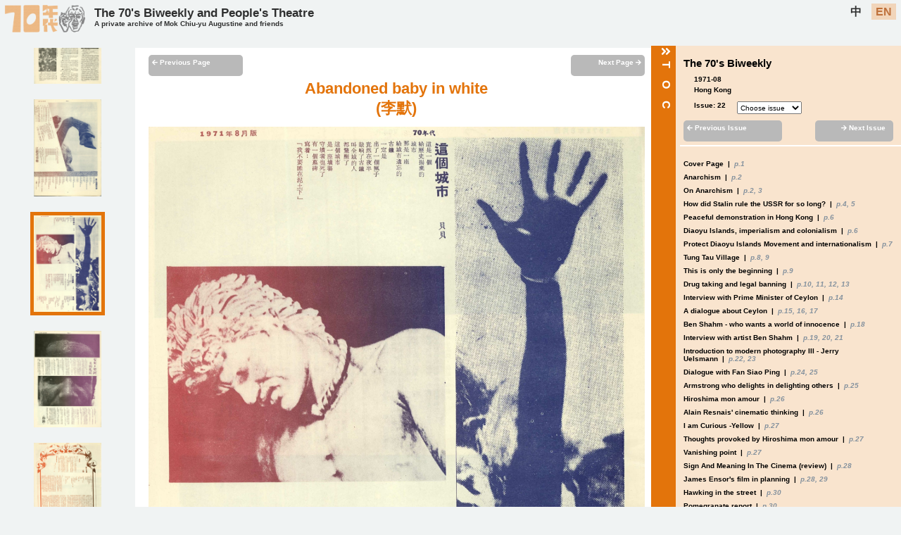

--- FILE ---
content_type: text/html; charset=utf-8
request_url: https://digital.lib.hkbu.edu.hk/mok/types/Copyrighted/dates/1971-08/ids/MCY-000839/magazines/The+70%27s+Biweekly/volumes/22/languages/en
body_size: 7865
content:
<!DOCTYPE html>
<html>
<head>
<meta name="viewport" content="width=device-width, initial-scale=1.0">
<meta charset="UTF-8">
<title>The 70's Biweekly and People's Theatre A private archive of Mok Chiu-yu Augustine and friends</title>
<meta name="description" content="Scanned Images of Information in The 70's Biweekly and People's Theatre A private archive of Mok Chiu-yu Augustine and friends website">
<meta name="robots" content="index, follow">
<meta property="og:title" content="Scanned Images of Information | The 70's Biweekly and People's Theatre A private archive of Mok Chiu-yu Augustine and friends">
<meta property="og:type" content="website">
<meta property="og:description" content="Scanned Images of Information in The 70's Biweekly and People's Theatre A private archive of Mok Chiu-yu Augustine and friends website">
<meta property="og:url" content="https://digital.lib.hkbu.edu.hk/mok/home" />
<meta property="og:image" content="https://digital.lib.hkbu.edu.hk/mok/img/augustine-logo_v2_head_only.png">
<meta property="og:site_name" content="The 70's Biweekly and People's Theatre A private archive of Mok Chiu-yu Augustine and friends"> 
<script src="https://ajax.googleapis.com/ajax/libs/jquery/3.5.1/jquery.min.js"></script>

<link rel="icon" href="/mok/img/augustine-logo_v2_head_favicon.png" type="image/gif" sizes="16x16">
<link rel="stylesheet" href="https://pro.fontawesome.com/releases/v5.10.0/css/all.css" integrity="sha384-AYmEC3Yw5cVb3ZcuHtOA93w35dYTsvhLPVnYs9eStHfGJvOvKxVfELGroGkvsg+p" crossorigin="anonymous"/>
<link rel="stylesheet" href="/mok/css/style.css"/>
<script src="https://code.jquery.com/jquery-1.12.4.js"></script>
  <script src="https://code.jquery.com/ui/1.12.1/jquery-ui.js"></script>
<title>The 70's Biweekly and People's Theatre </title>
<script>
$(function() { 
	setLang();
});

function setLang(){
		var lang = "en";
		
		if (lang.indexOf("en") !== -1){
			$(".enlang").css("background-color","#f2ceac");
			$(".enlang").css("color","#b3510e");
			$(".chilang").css("background-color","");
			$(".chilang").css("color","black");
			
			$(".searchbtn_chi").css("display","none");
			$(".searchbtn_en").css("display","block");
			//fontfamily = "microsoft Jhenghei";
		}else{
			$(".chilang").css("background-color","#f2ceac");
			$(".chilang").css("color","#b3510e");
			$(".enlang").css("background-color","");
			$(".enlang").css("color","black");	
			//fontfamily = "Microsoft Ya Hei";

			$(".searchbtn_chi").css("display","block");
			$(".searchbtn_en").css("display","none");			
		}
		
	//	fontfamily = "'Microsoft Ya Hei','Microsoft Jhenghei','Hiragino Sans GB',sans-serif";
}
</script>
<!-- Global site tag (gtag.js) - Google Analytics -->
<script async src="https://www.googletagmanager.com/gtag/js?id=UA-180541517-1"></script>
<script>
  window.dataLayer = window.dataLayer || [];
  function gtag(){dataLayer.push(arguments);}
  gtag('js', new Date());

  gtag('config', 'UA-180541517-1');
</script>

<!-- Global site tag (gtag.js) - Google Analytics -->
<script async src="https://www.googletagmanager.com/gtag/js?id=G-81G2YLPL7H"></script>
<script>
  window.dataLayer = window.dataLayer || [];
  function gtag(){dataLayer.push(arguments);}
  gtag('js', new Date());

  gtag('config', 'G-81G2YLPL7H');
</script><meta charset="UTF-8">
<link rel="stylesheet" href="/mok/css/style.css"/>
<link rel="stylesheet" href="/mok/css/panel.css">

					<script type="application/ld+json">
					/* The Digital Initiatives and Research Cluster of the Hong Kong Baptist University Library seeks to use RDF with schema.org as far as possible when developing digital scholarship projects, with a view to providing linked data and facilitating data exchange. This JSON-LD file is a comprehensive list of properties that we have used across all projects. Go to https://digital.lib.hkbu.edu.hk/digital/DSS.php for more information. */
					{
						"@context": {
  "@context": {
    "abstract_en": {
      "@id": "https://schema.org/abstract",
      "@language": "en"
    },
    "abstract_zhs": {
      "@id": "https://schema.org/abstract",
      "@language": "zh-Hans"
    },
    "abstract_zht": {
      "@id": "https://schema.org/abstract",
      "@language": "zh-Hant"
    },

    "additionalType": "https://schema.org/additionalType",
    
	"alternateTitle_en": {
      "@id": "https://schema.org/alternateName",
      "@language": "en"
    },
	
    "articleSection_en": {
      "@id": "https://schema.org/articleSection",
      "@language": "en"
    },
    "articleSection_zhs": {
      "@id": "https://schema.org/articleSection",
      "@language": "zh-Hans"
    },
    "articleSection_zht": {
      "@id": "https://schema.org/articleSection",
      "@language": "zh-Hant"
    },

    "artEdition": "https://schema.org/artEdition",

	"artForm_en": {
      "@id": "https://schema.org/artform",
      "@language": "en"
    },
    "artForm_zht": {
      "@id": "https://schema.org/artform",
      "@language": "zh-Hant"
    },	
	
    "artMedium_en": {
      "@id": "https://schema.org/artMedium",
      "@language": "en"
    },
    "artMedium_zht": {
      "@id": "https://schema.org/artMedium",
      "@language": "zh-Hant"
    },

    "author_en": {
      "@id": "https://schema.org/name",
      "@language": "en"
    },
    "author_oth": {
      "@id": "https://schema.org/name"      
    },
    "author_zhs": {
      "@id": "https://schema.org/name",
      "@language": "zh-Hans"
    },
    "author_zht": {
      "@id": "https://schema.org/name",
      "@language": "zh-Hant"
    },

    "authorNationality_en": {
      "@id": "https://schema.org/nationlity",
      "@language": "en"
    },
    "authorNationality_zht": {
      "@id": "https://schema.org/nationlity",
      "@language": "zh-Hant"
    },

    "book_en": {
      "@id": "https://schema.org/name",
      "@language": "en"
    },
    "book_zht": {
      "@id": "https://schema.org/name",
      "@language": "zh-Hant"
    },
    "book_fr": {
      "@id": "https://schema.org/name",
      "@language": "fr"
    },

    "citation": "https://schema.org/citation",

    "caption": "https://schema.org/caption",

    "contributor_en": {
      "@id": "https://schema.org/name",
      "@language": "en"
    },
    "contributor_oth": {
      "@id": "https://schema.org/name"     
    },
    "contributor_zhs": {
      "@id": "https://schema.org/name",
      "@language": "zh-Hans"
    },
    "contributor_zht": {
      "@id": "https://schema.org/name",
      "@language": "zh-Hant"
    },
        
    "copyrightHolder_en": {
      "@id": "https://schema.org/name",
      "@language": "en"
    },
    "copyrightHolder_zht": {
      "@id": "https://schema.org/name",
      "@language": "zh-Hant"
    },

    "dataPublished": "https://schema.org/dataPublished",
	
    "description": "https://schema.org/description",

    "editor_en": {
      "@id": "https://schema.org/name",
      "@language": "en"
    },
    "editor_zht": {
      "@id": "https://schema.org/name",
      "@language": "zh-Hant"
    },

    "genre": "https://schema.org/genre",

    "height": "https://schema.org/height",

    "id": "https://schema.org/identifier",
	
    "identifier": "https://schema.org/identifier",

    "image": "https://schema.org/image",

    "inLanguage": "https://schema.org/inLanguage",

    "journal_en": {
      "@id": "https://schema.org/name",
      "@language": "en"
    },
    "journal_zhs": {
      "@id": "https://schema.org/name",
      "@language": "zh-Hans"
    },
    "journal_zht": {
      "@id": "https://schema.org/name",
      "@language": "zh-Hant"
    },

    "journalIssue": "https://schema.org/issueNumber",
    "issueNumber": "https://schema.org/issueNumber",
        
    "journalVolume": "https://schema.org/volumeNumber",
    "volumeNumber": "https://schema.org/volumeNumber",

    "keywords": "https://schema.org/keywords",
    "keywords_en": {
      "@id": "https://schema.org/keywords",
      "@language": "en"
    },
    "keywords_zhs": {
      "@id": "https://schema.org/keywords",
      "@language": "zh-Hans"
    },
    "keywords_zht": {
      "@id": "https://schema.org/keywords",
      "@language": "zh-Hant"
    },

    "locationCreated": "https://schema.org/locationCreated",

    "pageEnd": "https://schema.org/pageEnd",
    "pageStart": "https://schema.org/pageStart",
    "pagination": "https://schema.org/pagination",
	
    "publicationEvent": "https://schema.org/publicationEvent",

    "publisher_en": {
      "@id": "https://schema.org/publisher",
      "@language": "en"
    },
    "publisher_zhs": {
      "@id": "https://schema.org/publisher",
      "@language": "zh-Hans"
    },
    "publisher_zht": {
      "@id": "https://schema.org/publisher",
      "@language": "zh-Hant"
    },
    "publisher_fr": {
      "@id": "https://schema.org/publisher",
      "@language": "fr"
    },
	
    "text_en": {
      "@id": "https://schema.org/text",
      "@language": "en"
    },
    "text_zhs": {
      "@id": "https://schema.org/text",
      "@language": "zh-Hans"
    },
    "text_zht": {
      "@id": "https://schema.org/text",
      "@language": "zh-Hant"
    },	
	
    "title_en": {
      "@id": "https://schema.org/name",
      "@language": "en"
    },
    "title_zhs": {
      "@id": "https://schema.org/name",
      "@language": "zh-Hans"
    },
    "title_zht": {
      "@id": "https://schema.org/name",
      "@language": "zh-Hant"
    },
    "title_fr": {
      "@id": "https://schema.org/name",
      "@language": "fr"
    },
	
    "translator_en": {
      "@id": "https://schema.org/name",
      "@language": "en"
    },
    "translator_zhs": {
      "@id": "https://schema.org/name",
      "@language": "zh-Hans"
    },
    "translator_zht": {
      "@id": "https://schema.org/name",
      "@language": "zh-Hant"
    },

    "width": "https://schema.org/width",

    "wordCount": "https://schema.org/wordCount",

    "Author": "https://schema.org/author",
    "BelongTo": "https://schema.org/isPartOf",
    "CreativeWork": "https://schema.org/CreativeWork",
    "Contributor": "https://schema.org/contributor",
    "CopyrightHolder": "https://schema.org/copyrightHolder",
    "Translator": "https://schema.org/translator",

    "contentUrl": "https://schema.org/contentUrl",
    "copyrightYear": "https://schema.org/copyrightYear",
    "creativeWorkStatus": "https://schema.org/creativeWorkStatus",
    "endDate": "https://schema.org/endDate",
    "headline": "https://schema.org/headline",
    "repetitions": "https://schema.org/repetitions",
    "size": "https://schema.org/size",

    "Article": "https://schema.org/Article",
    "Person": "https://schema.org/Person",
    "Periodical": "https://schema.org/Periodical",
    "VisualArtwork": "https://schema.org/VisualArtwork"
},
						"@id": "https://digital.lib.hkbu.edu.hk/mok/ids/MCY-000839",
						"@type": "Article",
						"title_en": "Abandoned baby in white",
						"title_zht": "白色棄嬰",
						"journal_en": "The 70's Biweekly",
						"journal_zht": "70年代雙週刊",
						"journalVolume": "22",
						"Author": {
							"author_zht": "李默"
						},
						"datePublished": "1971-08",
						"locationCreated": "Hong Kong",
						"image": "https://storage.lib.hkbu.edu.hk/projects/augustine/img/BI022-31.jpg"
					}
					</script><script src="/mok/js/main.js"></script>
  
  <!--<script src="js/jquery.lazyload.js" type="text/javascript" charset="utf-8"></script>-->
<script>

$(document).ready(function () {
	/*	AddDetailClass('70年代雙週刊','22','MCY-000839','0','en','');
		*/
		AddDetailClass('Copyrighted','70年代雙週刊','22','1971-08','MCY-000839','0','en','');
		
	
});


/*
$(function() {
$('img.thumbnail_img').lazyload({
placeholder : "js/blank.gif",
effect : "fadeIn",
effectTime: 3000,
threshold : 0
});
});
*/
</script>

                              <script>!function(e){var n="https://s.go-mpulse.net/boomerang/";if("False"=="True")e.BOOMR_config=e.BOOMR_config||{},e.BOOMR_config.PageParams=e.BOOMR_config.PageParams||{},e.BOOMR_config.PageParams.pci=!0,n="https://s2.go-mpulse.net/boomerang/";if(window.BOOMR_API_key="FGGNJ-4QDEW-NFSDK-VHTMK-CEPDP",function(){function e(){if(!o){var e=document.createElement("script");e.id="boomr-scr-as",e.src=window.BOOMR.url,e.async=!0,i.parentNode.appendChild(e),o=!0}}function t(e){o=!0;var n,t,a,r,d=document,O=window;if(window.BOOMR.snippetMethod=e?"if":"i",t=function(e,n){var t=d.createElement("script");t.id=n||"boomr-if-as",t.src=window.BOOMR.url,BOOMR_lstart=(new Date).getTime(),e=e||d.body,e.appendChild(t)},!window.addEventListener&&window.attachEvent&&navigator.userAgent.match(/MSIE [67]\./))return window.BOOMR.snippetMethod="s",void t(i.parentNode,"boomr-async");a=document.createElement("IFRAME"),a.src="about:blank",a.title="",a.role="presentation",a.loading="eager",r=(a.frameElement||a).style,r.width=0,r.height=0,r.border=0,r.display="none",i.parentNode.appendChild(a);try{O=a.contentWindow,d=O.document.open()}catch(_){n=document.domain,a.src="javascript:var d=document.open();d.domain='"+n+"';void(0);",O=a.contentWindow,d=O.document.open()}if(n)d._boomrl=function(){this.domain=n,t()},d.write("<bo"+"dy onload='document._boomrl();'>");else if(O._boomrl=function(){t()},O.addEventListener)O.addEventListener("load",O._boomrl,!1);else if(O.attachEvent)O.attachEvent("onload",O._boomrl);d.close()}function a(e){window.BOOMR_onload=e&&e.timeStamp||(new Date).getTime()}if(!window.BOOMR||!window.BOOMR.version&&!window.BOOMR.snippetExecuted){window.BOOMR=window.BOOMR||{},window.BOOMR.snippetStart=(new Date).getTime(),window.BOOMR.snippetExecuted=!0,window.BOOMR.snippetVersion=12,window.BOOMR.url=n+"FGGNJ-4QDEW-NFSDK-VHTMK-CEPDP";var i=document.currentScript||document.getElementsByTagName("script")[0],o=!1,r=document.createElement("link");if(r.relList&&"function"==typeof r.relList.supports&&r.relList.supports("preload")&&"as"in r)window.BOOMR.snippetMethod="p",r.href=window.BOOMR.url,r.rel="preload",r.as="script",r.addEventListener("load",e),r.addEventListener("error",function(){t(!0)}),setTimeout(function(){if(!o)t(!0)},3e3),BOOMR_lstart=(new Date).getTime(),i.parentNode.appendChild(r);else t(!1);if(window.addEventListener)window.addEventListener("load",a,!1);else if(window.attachEvent)window.attachEvent("onload",a)}}(),"".length>0)if(e&&"performance"in e&&e.performance&&"function"==typeof e.performance.setResourceTimingBufferSize)e.performance.setResourceTimingBufferSize();!function(){if(BOOMR=e.BOOMR||{},BOOMR.plugins=BOOMR.plugins||{},!BOOMR.plugins.AK){var n=""=="true"?1:0,t="",a="ck75uhixeelfw2lvykeq-f-d079558fb-clientnsv4-s.akamaihd.net",i="false"=="true"?2:1,o={"ak.v":"39","ak.cp":"1773467","ak.ai":parseInt("1240046",10),"ak.ol":"0","ak.cr":8,"ak.ipv":4,"ak.proto":"h2","ak.rid":"1ea7364c","ak.r":43855,"ak.a2":n,"ak.m":"b","ak.n":"ff","ak.bpcip":"18.191.218.0","ak.cport":43822,"ak.gh":"23.33.23.219","ak.quicv":"","ak.tlsv":"tls1.3","ak.0rtt":"","ak.0rtt.ed":"","ak.csrc":"-","ak.acc":"","ak.t":"1769325193","ak.ak":"hOBiQwZUYzCg5VSAfCLimQ==DqNa747BgED6m5aIQwEaGrJ2ZoF3vLSK4HyYt1eySfBZyaJGyVDjHEVwGDGT0uaJxjvG1Wk1T3/Z4eaK35oUtSY+mCk/EMDBCyNTT9xefL7ATZ9VnvJY0xA2igXO6YRVORCF1y8B6wDQ6Q07pRiaOYg9rUpoNs4o4mAA3IYVsWqNeax7jmQs+jZH5NSGygAdcmXdyFU7S+8IlaVi2bPSgp4C9sQ3Mz+bTQJJUNdZ1sXx0hU//mDF6+O1mIAuTCcwmGOKVRDvN3RRukRYh2dCa4or309PzLZm6bTLdGYeaaYyYLqf5IbNornLLZaPEWJZzdnyAMkdYPgEm9IWKZwofHtIhFkT1i9stFfx3GOJIPhgTCphwafnf/2d2omX2q263bZHksx0zlzVAjm6uOGp9yVd+G0WY8eMyjD1+aiRPMA=","ak.pv":"11","ak.dpoabenc":"","ak.tf":i};if(""!==t)o["ak.ruds"]=t;var r={i:!1,av:function(n){var t="http.initiator";if(n&&(!n[t]||"spa_hard"===n[t]))o["ak.feo"]=void 0!==e.aFeoApplied?1:0,BOOMR.addVar(o)},rv:function(){var e=["ak.bpcip","ak.cport","ak.cr","ak.csrc","ak.gh","ak.ipv","ak.m","ak.n","ak.ol","ak.proto","ak.quicv","ak.tlsv","ak.0rtt","ak.0rtt.ed","ak.r","ak.acc","ak.t","ak.tf"];BOOMR.removeVar(e)}};BOOMR.plugins.AK={akVars:o,akDNSPreFetchDomain:a,init:function(){if(!r.i){var e=BOOMR.subscribe;e("before_beacon",r.av,null,null),e("onbeacon",r.rv,null,null),r.i=!0}return this},is_complete:function(){return!0}}}}()}(window);</script></head>
<body>
<div class="langOption"><div id="websitelogo_div"><a href="/mok/home/languages/en"><img src="/mok/img/augustine-logo_v2.png" id="augustine_logo" /></a></div><div id="header1"><div id="sub1"><a href="/mok/home/languages/en">The 70's Biweekly and People's Theatre </a></div><div id="sub2"><a href="/mok/home/languages/en"><span class="small_title">A private archive of Mok Chiu-yu Augustine and friends</span></a></div></div><div id="header2"><a href="https://digital.lib.hkbu.edu.hk/mok/detail.php?types=Copyrighted&dates=1971-08&ids=MCY-000839&magazines=The+70%27s+Biweekly&volumes=22&languages=zh" class="chilang" id="chilang">中</a>&nbsp;&nbsp;<a href="https://digital.lib.hkbu.edu.hk/mok/detail.php?types=Copyrighted&dates=1971-08&ids=MCY-000839&magazines=The+70%27s+Biweekly&volumes=22&languages=en" class="enlang" id="enlang">EN</a></div></div>
<header class="mobile_header">
<div class="logo"><a href="/mok/home/languages/en"><img src="/mok/img/augustine-logo_v2.png" id="augustine_logo" /></a></div><div id="header1"><a href="/mok/home/languages/en">The 70's Biweekly and People's Theatre <br/><span class="small_title">A private archive of Mok Chiu-yu Augustine and friends</span></a></div>
  <input class="menu-btn" type="checkbox" id="menu-btn" />
  <label class="menu-icon" for="menu-btn"><span class="navicon"></span></label>
  <ul class="menu">
  <li><a href="https://digital.lib.hkbu.edu.hk/mok/detail.php?types=Copyrighted&dates=1971-08&ids=MCY-000839&magazines=The+70%27s+Biweekly&volumes=22&languages=zh" >中</a></li>
  <li><a href="https://digital.lib.hkbu.edu.hk/mok/detail.php?types=Copyrighted&dates=1971-08&ids=MCY-000839&magazines=The+70%27s+Biweekly&volumes=22&languages=en" >EN</a></li>
  <li class="line_top"><a href="/mok/home/languages/en">Index</a></li>
    <li><a href="/mok/languages/en">Information Search</a></li>
    <li class="line_top"><a href="/mok/about/languages/en">About this website</a></li>
    <li><a href="/mok/terms/languages/en">Terms of Use</a></li>
	<li><a href="/mok/acknowledgement/languages/en">Acknowledgements</a></li>
	<li><a href="/mok/contact/languages/en">Contact Us</a></li>
  </ul>
</header><script>
$(document).ready(function() {
	SetLanguageOption();
});

function SetLanguageOption(){
	var strurl = window.location.href;
	
	var chilang = strurl.replace("languages/en", "languages/zh");
	var enlang =  strurl.replace("languages/zh", "languages/en");
	
	document.getElementById("chilang").href =chilang;
	document.getElementById("enlang").href = enlang;
}
</script>
    <div id="drawer">
        <div id="drawer-handle"><span class="handle_title"><i class="fas fa-angle-double-right"></i>T O C</span></div>
        <div id="drawer-content">
         
        </div>
    </div>
<div class="scan_wrapper">
<div class="thumbnail_div">
<center><a href='/mok/types/Copyrighted/ids/MCY-000812/magazines//volumes/22/dates/1971-08/languages/en' id='thumbMCY-000812' ><img class='thumbnail_img ' src='https://storage.lib.hkbu.edu.hk/projects/augustine/thumbnail/BI022-01.jpg' alt=' 22 Cover Page  '/></a><br/><br/><a href='/mok/types/Copyrighted/ids/MCY-000814/magazines//volumes/22/starts/0/dates/1971-08/languages/en' id='thumbMCY-000814imgno0'><img class='thumbnail_img ' src='https://storage.lib.hkbu.edu.hk/projects/augustine/thumbnail/BI022-02.jpg' alt=' 22 On Anarchism 張雪夫 '/></a><br/><br/><a href='/mok/types/Copyrighted/ids/MCY-000814/magazines//volumes/22/starts/1/dates/1971-08/languages/en' id='thumbMCY-000814imgno1'><img class='thumbnail_img ' src='https://storage.lib.hkbu.edu.hk/projects/augustine/thumbnail/BI022-03.jpg' alt=' 22 On Anarchism 張雪夫 '/></a><br/><br/><a href='/mok/types/Copyrighted/ids/MCY-000815/magazines//volumes/22/starts/0/dates/1971-08/languages/en' id='thumbMCY-000815imgno0'><img class='thumbnail_img ' src='https://storage.lib.hkbu.edu.hk/projects/augustine/thumbnail/BI022-04.jpg' alt=' 22 How did Stalin rule the USSR for so long? 達人 '/></a><br/><br/><a href='/mok/types/Copyrighted/ids/MCY-000815/magazines//volumes/22/starts/1/dates/1971-08/languages/en' id='thumbMCY-000815imgno1'><img class='thumbnail_img ' src='https://storage.lib.hkbu.edu.hk/projects/augustine/thumbnail/BI022-05.jpg' alt=' 22 How did Stalin rule the USSR for so long? 達人 '/></a><br/><br/><a href='/mok/types/Copyrighted/ids/MCY-000817/magazines//volumes/22/dates/1971-08/languages/en' id='thumbMCY-000817' ><img class='thumbnail_img ' src='https://storage.lib.hkbu.edu.hk/projects/augustine/thumbnail/BI022-06.jpg' alt=' 22 Diaoyu Islands, imperialism and colonialism 思雲 '/></a><br/><br/><a href='/mok/types/Copyrighted/ids/MCY-000818/magazines//volumes/22/dates/1971-08/languages/en' id='thumbMCY-000818' ><img class='thumbnail_img ' src='https://storage.lib.hkbu.edu.hk/projects/augustine/thumbnail/BI022-07.jpg' alt=' 22 Protect Diaoyu Islands Movement and internationalism 李威 '/></a><br/><br/><a href='/mok/types/Copyrighted/ids/MCY-000819/magazines//volumes/22/starts/0/dates/1971-08/languages/en' id='thumbMCY-000819imgno0'><img class='thumbnail_img ' src='https://storage.lib.hkbu.edu.hk/projects/augustine/thumbnail/BI022-08.jpg' alt=' 22 Tung Tau Village 七俠 '/></a><br/><br/><a href='/mok/types/Copyrighted/ids/MCY-000820/magazines//volumes/22/starts/1/dates/1971-08/languages/en' id='thumbMCY-000820imgno1'><img class='thumbnail_img ' src='https://storage.lib.hkbu.edu.hk/projects/augustine/thumbnail/BI022-09.jpg' alt=' 22 This is only the beginning 思傑 '/></a><br/><br/><a href='/mok/types/Copyrighted/ids/MCY-000821/magazines//volumes/22/starts/0/dates/1971-08/languages/en' id='thumbMCY-000821imgno0'><img class='thumbnail_img ' src='https://storage.lib.hkbu.edu.hk/projects/augustine/thumbnail/BI022-10.jpg' alt=' 22 Drug taking and legal banning 沙漠 '/></a><br/><br/><a href='/mok/types/Copyrighted/ids/MCY-000821/magazines//volumes/22/starts/1/dates/1971-08/languages/en' id='thumbMCY-000821imgno1'><img class='thumbnail_img ' src='https://storage.lib.hkbu.edu.hk/projects/augustine/thumbnail/BI022-11.jpg' alt=' 22 Drug taking and legal banning 沙漠 '/></a><br/><br/><a href='/mok/types/Copyrighted/ids/MCY-000821/magazines//volumes/22/starts/2/dates/1971-08/languages/en' id='thumbMCY-000821imgno2'><img class='thumbnail_img ' src='https://storage.lib.hkbu.edu.hk/projects/augustine/thumbnail/BI022-12.jpg' alt=' 22 Drug taking and legal banning 沙漠 '/></a><br/><br/><a href='/mok/types/Copyrighted/ids/MCY-000821/magazines//volumes/22/starts/3/dates/1971-08/languages/en' id='thumbMCY-000821imgno3'><img class='thumbnail_img ' src='https://storage.lib.hkbu.edu.hk/projects/augustine/thumbnail/BI022-13.jpg' alt=' 22 Drug taking and legal banning 沙漠 '/></a><br/><br/><a href='/mok/types/Copyrighted/ids/MCY-000822/magazines//volumes/22/dates/1971-08/languages/en' id='thumbMCY-000822' ><img class='thumbnail_img ' src='https://storage.lib.hkbu.edu.hk/projects/augustine/thumbnail/BI022-14.jpg' alt=' 22 Interview with Prime Minister of Ceylon 思蛻 '/></a><br/><br/><a href='/mok/types/Copyrighted/ids/MCY-000823/magazines//volumes/22/starts/0/dates/1971-08/languages/en' id='thumbMCY-000823imgno0'><img class='thumbnail_img ' src='https://storage.lib.hkbu.edu.hk/projects/augustine/thumbnail/BI022-15.jpg' alt=' 22 A dialogue about Ceylon  '/></a><br/><br/><a href='/mok/types/Copyrighted/ids/MCY-000823/magazines//volumes/22/starts/1/dates/1971-08/languages/en' id='thumbMCY-000823imgno1'><img class='thumbnail_img ' src='https://storage.lib.hkbu.edu.hk/projects/augustine/thumbnail/BI022-16.jpg' alt=' 22 A dialogue about Ceylon  '/></a><br/><br/><a href='/mok/types/Copyrighted/ids/MCY-000823/magazines//volumes/22/starts/2/dates/1971-08/languages/en' id='thumbMCY-000823imgno2'><img class='thumbnail_img ' src='https://storage.lib.hkbu.edu.hk/projects/augustine/thumbnail/BI022-17.jpg' alt=' 22 A dialogue about Ceylon  '/></a><br/><br/><a href='/mok/types/Copyrighted/ids/MCY-000824/magazines//volumes/22/dates/1971-08/languages/en' id='thumbMCY-000824' ><img class='thumbnail_img ' src='https://storage.lib.hkbu.edu.hk/projects/augustine/thumbnail/BI022-18.jpg' alt=' 22 Ben Shahm - who wants a world of innocence 諾亞 '/></a><br/><br/><a href='/mok/types/Copyrighted/ids/MCY-000825/magazines//volumes/22/starts/0/dates/1971-08/languages/en' id='thumbMCY-000825imgno0'><img class='thumbnail_img ' src='https://storage.lib.hkbu.edu.hk/projects/augustine/thumbnail/BI022-19.jpg' alt=' 22 Interview with artist Ben Shahm KATHARINE , Kuh, 諾亞 '/></a><br/><br/><a href='/mok/types/Copyrighted/ids/MCY-000825/magazines//volumes/22/starts/1/dates/1971-08/languages/en' id='thumbMCY-000825imgno1'><img class='thumbnail_img ' src='https://storage.lib.hkbu.edu.hk/projects/augustine/thumbnail/BI022-20.jpg' alt=' 22 Interview with artist Ben Shahm KATHARINE , Kuh, 諾亞 '/></a><br/><br/><a href='/mok/types/Copyrighted/ids/MCY-000825/magazines//volumes/22/starts/2/dates/1971-08/languages/en' id='thumbMCY-000825imgno2'><img class='thumbnail_img ' src='https://storage.lib.hkbu.edu.hk/projects/augustine/thumbnail/BI022-21.jpg' alt=' 22 Interview with artist Ben Shahm KATHARINE , Kuh, 諾亞 '/></a><br/><br/><a href='/mok/types/Copyrighted/ids/MCY-000826/magazines//volumes/22/starts/0/dates/1971-08/languages/en' id='thumbMCY-000826imgno0'><img class='thumbnail_img ' src='https://storage.lib.hkbu.edu.hk/projects/augustine/thumbnail/BI022-22.jpg' alt=' 22 Introduction to modern photography III - Jerry Uelsmann 亞貝巴 '/></a><br/><br/><a href='/mok/types/Copyrighted/ids/MCY-000826/magazines//volumes/22/starts/1/dates/1971-08/languages/en' id='thumbMCY-000826imgno1'><img class='thumbnail_img ' src='https://storage.lib.hkbu.edu.hk/projects/augustine/thumbnail/BI022-23.jpg' alt=' 22 Introduction to modern photography III - Jerry Uelsmann 亞貝巴 '/></a><br/><br/><a href='/mok/types/Copyrighted/ids/MCY-000827/magazines//volumes/22/starts/0/dates/1971-08/languages/en' id='thumbMCY-000827imgno0'><img class='thumbnail_img ' src='https://storage.lib.hkbu.edu.hk/projects/augustine/thumbnail/BI022-24.jpg' alt=' 22 Dialogue with Fan Siao Ping  '/></a><br/><br/><a href='/mok/types/Copyrighted/ids/MCY-000828/magazines//volumes/22/starts/1/dates/1971-08/languages/en' id='thumbMCY-000828imgno1'><img class='thumbnail_img ' src='https://storage.lib.hkbu.edu.hk/projects/augustine/thumbnail/BI022-25.jpg' alt=' 22 Armstrong who delights in delighting others 之兵 '/></a><br/><br/><a href='/mok/types/Copyrighted/ids/MCY-000830/magazines//volumes/22/dates/1971-08/languages/en' id='thumbMCY-000830' ><img class='thumbnail_img ' src='https://storage.lib.hkbu.edu.hk/projects/augustine/thumbnail/BI022-26.jpg' alt=' 22 Alain Resnais' cinematic thinking RESNAIS , Alain, 許南村 '/></a><br/><br/><a href='/mok/types/Copyrighted/ids/MCY-000833/magazines//volumes/22/dates/1971-08/languages/en' id='thumbMCY-000833' ><img class='thumbnail_img ' src='https://storage.lib.hkbu.edu.hk/projects/augustine/thumbnail/BI022-27.jpg' alt=' 22 Vanishing point 無燭者 '/></a><br/><br/><a href='/mok/types/Copyrighted/ids/MCY-000835/magazines//volumes/22/starts/0/dates/1971-08/languages/en' id='thumbMCY-000835imgno0'><img class='thumbnail_img ' src='https://storage.lib.hkbu.edu.hk/projects/augustine/thumbnail/BI022-28.jpg' alt=' 22 James Ensor's film in planning 艾普, 譯自訪問保羅希撒的紀錄 '/></a><br/><br/><a href='/mok/types/Copyrighted/ids/MCY-000835/magazines//volumes/22/starts/1/dates/1971-08/languages/en' id='thumbMCY-000835imgno1'><img class='thumbnail_img ' src='https://storage.lib.hkbu.edu.hk/projects/augustine/thumbnail/BI022-29.jpg' alt=' 22 James Ensor's film in planning 艾普, 譯自訪問保羅希撒的紀錄 '/></a><br/><br/><a href='/mok/types/Copyrighted/ids/MCY-000837/magazines//volumes/22/dates/1971-08/languages/en' id='thumbMCY-000837' ><img class='thumbnail_img ' src='https://storage.lib.hkbu.edu.hk/projects/augustine/thumbnail/BI022-30.jpg' alt=' 22 Pomegranate report 一編輯 '/></a><br/><br/><a href='/mok/types/Copyrighted/ids/MCY-000840/magazines//volumes/22/dates/1971-08/languages/en' id='thumbMCY-000840' ><img class='thumbnail_img thumb_highlight' src='https://storage.lib.hkbu.edu.hk/projects/augustine/thumbnail/BI022-31.jpg' alt=' 22 Untitled 李金鳳 '/></a><br/><br/><a href='/mok/types/Copyrighted/ids/MCY-000841/magazines//volumes/22/dates/1971-08/languages/en' id='thumbMCY-000841' ><img class='thumbnail_img ' src='https://storage.lib.hkbu.edu.hk/projects/augustine/thumbnail/BI022-32.jpg' alt=' 22 Notebook of Anton Chekhov CHEKHOV, Anton, 汝龍 '/></a><br/><br/><a href='/mok/types/Copyrighted/ids/MCY-000842/magazines//volumes/22/dates/1971-08/languages/en' id='thumbMCY-000842' ><img class='thumbnail_img ' src='https://storage.lib.hkbu.edu.hk/projects/augustine/thumbnail/BI022-33.jpg' alt=' 22 Column of Chung Ling Ling (6)  '/></a><br/><br/><a href='/mok/types/Copyrighted/ids/MCY-000844/magazines//volumes/22/dates/1971-08/languages/en' id='thumbMCY-000844' ><img class='thumbnail_img ' src='https://storage.lib.hkbu.edu.hk/projects/augustine/thumbnail/BI022-34.jpg' alt=' 22 Where we are 俄塞 '/></a><br/><br/><a href='/mok/types/Copyrighted/ids/MCY-000845/magazines//volumes/22/dates/1971-08/languages/en' id='thumbMCY-000845' ><img class='thumbnail_img ' src='https://storage.lib.hkbu.edu.hk/projects/augustine/thumbnail/BI022-35.jpg' alt=' 22 Advertisements  '/></a><br/><br/><a href='/mok/types/Copyrighted/ids/MCY-000846/magazines//volumes/22/dates/1971-08/languages/en' id='thumbMCY-000846' ><img class='thumbnail_img ' src='https://storage.lib.hkbu.edu.hk/projects/augustine/thumbnail/BI022-36.jpg' alt=' 22 Letters from readers  '/></a><br/><br/><a href='/mok/types/Copyrighted/ids/MCY-000847/magazines//volumes/22/dates/1971-08/languages/en' id='thumbMCY-000847' ><img class='thumbnail_img ' src='https://storage.lib.hkbu.edu.hk/projects/augustine/thumbnail/BI022-37.jpg' alt=' 22 70's Biweekly is charged by the police  '/></a><br/><br/><a href='/mok/types/Copyrighted/ids/MCY-000848/magazines//volumes/22/dates/1971-08/languages/en' id='thumbMCY-000848' ><img class='thumbnail_img ' src='https://storage.lib.hkbu.edu.hk/projects/augustine/thumbnail/BI022-38.jpg' alt=' 22 The underprivileged's turn to protest? C.P.W. '/></a><br/><br/><a href='/mok/types/Copyrighted/ids/MCY-000849/magazines//volumes/22/dates/1971-08/languages/en' id='thumbMCY-000849' ><img class='thumbnail_img ' src='https://storage.lib.hkbu.edu.hk/projects/augustine/thumbnail/BI022-39.jpg' alt=' 22 The BIRd An Introduction to the Underground Press  LOS ANGELES FREE PRESS  '/></a><br/><br/><a href='/mok/types/Copyrighted/ids/MCY-000850/magazines//volumes/22/dates/1971-08/languages/en' id='thumbMCY-000850' ><img class='thumbnail_img ' src='https://storage.lib.hkbu.edu.hk/projects/augustine/thumbnail/BI022-40.jpg' alt=' 22 The 70s talks to Don Dunstan  '/></a><br/><br/><div class='bottom_spacing'>&nbsp;</div></center></div>
<div class="scan_detail">
<center>
<div class="top_links"><!--<a href="javascript:AddDetail2Class('// echo $journal_name;',' //echo $vol_no;');" class="getcontent_link"> //echo $pub_detail; </a>-->

<!--<a href="javascript:close_win();">back to timeline</a>-->
</div>
<div class="pub_title_div">
<center>
</center>
</div>
<div class="scan_image_div">
<div class="front_tag">
<div class='rounded_page_arrow_left'><a href='/mok/types/Copyrighted/ids/MCY-000838/magazines/The+70%27s+Biweekly/volumes/22/dates/1971-08/languages/en'><i class='fas fa-arrow-left fa-sm'></i>&nbsp;Previous Page</a></div></div>
<div class="back_tag">
<div class='rounded_page_arrow'><a href='/mok/types/Copyrighted/ids/MCY-000840/magazines/The+70%27s+Biweekly/volumes/22/dates/1971-08/languages/en'>Next Page&nbsp;<i class='fas fa-arrow-right fa-sm'></i></a></div></div>
</div>
<div class="detail_div big_title"><center>
Abandoned baby in white<br/>(李默)</center>
</div>
<script>
function Getvol(e) {
   //alert(e.target.value);
   
   window.location.href = e.target.value;
}

function Getheight(){
	var scrollableDiv = document.getElementsByClassName("thumbnail_div"); //$_GET['list']
	//var Img =  document.getElementById("thumbMCY-000839"); // document.getElementById("thumbMCY-000839")
		
	var offset = 0;
	if ($("img.thumbnail_img").hasClass("thumb_highlight")){
			offset = $("img.thumbnail_img.thumb_highlight").offset(); //"p.title_link.id_highlight"
	}


	scrollableDiv[0].scrollTop = offset.top-300;
	
	var drawer_height = 0;
	
	var delayInMilliseconds = 100; //1.5 seconds
	
	setTimeout(function() {
		drawer_height = $(".scan_wrapper").height();
		
		//alert(drawer_height);
			
		//$("#drawer").css("height",drawer_height);
		
		$(".thumbnail_div").css("height",drawer_height);

		//alert(drawer_height);
		
		$("#drawer-content").css("height","auto");
		
		var drawer_content_height = $("#drawer-content").height();
		
		if (drawer_content_height < drawer_height){
			$("#drawer-content").css("height","auto");
			$("#drawer-handle").css("height","auto");
		}
		else{
			$("#drawer-content").css("height","auto");
			$("#drawer-handle").css("height","auto");
		}
	
	}, delayInMilliseconds);	
}	
</script>
<div class="scan_image">
<img class='imagesource' src='https://image.lib.hkbu.edu.hk/iiif/3/augustine__img__BI022-31.jpg/full/max/0/default.jpg' onload='Getheight();' alt=' 22 Abandoned baby in white 李默 ' /><br/><br/></div>
</center>
</div>

<div class="detail_space">
</div>
</div>


<div class="footer static_footer">
<div class="link_div" >
<div class="about_div">
<a href="/mok/about/languages/en">About this website</a>
</div>
<div class="ack_div">
<a href="/mok/acknowledgement/languages/en">Acknowledgements</a>
</div>
<div class="term_div">
<a href="/mok/terms/languages/en">Terms of Use</a>
</div>
<div class="contact_div">
<a href="/mok/contact/languages/en">Contact Us</a>
</div>
<div class="link_div_spacing">
</div>
</div>
<div class="logo_div">
<div class="library_logo_div">
<a href="https://digital.lib.hkbu.edu.hk/digital/project.php" target="_blank">
<img src="/mok/img/lib-logo.png" id="library_logo_large"/>
<img src="/mok/img/lib-logo-small.png" id="library_logo_small"/>
</a>
</div>
<div class="sw_logo_div">
<a href="https://artsbu.hkbu.edu.hk/departments/department-of-translation-interpreting-and-intercultural-studies" target="_blank">
<img src="/mok/img/depteng_logo.png" id="sw_logo_small"/>
</a>
</div>
<div class="hkbu_logo_div">
<a href="https://www.hkbu.edu.hk/eng/main/index.jsp" target="_blank">
<img src="/mok/img/hkbu-logo.png" id="hkbu_logo_large"/>
<img src="/mok/img/hkbu-logo-small.png" id="hkbu_logo_small"/>
</a>
</div>
<div class="counter_div">
<iframe src="https://digital.lib.hkbu.edu.hk/counter/mok/index.php" ></iframe>
</div>
</div>
</div>
</body>
</html>

--- FILE ---
content_type: text/html; charset=UTF-8
request_url: https://digital.lib.hkbu.edu.hk/counter/mok/index.php
body_size: 2423
content:
<!--
-->
<!DOCTYPE HTML PUBLIC "-//W3C//DTD HTML 4.0 Transitional//EN">
<html>
<head>
<title>HKBU Library: The 70's Biweekly and People's Theatre: A private archive of Mok Chiu-yu Augustine and friends Usage Log</title>
<META http-equiv=Content-Type content="text/html; charset=utf-8">

	<!-- Style Sheet -->
	<style type="text/css">
	body{
		width:110px;
		height:25px;
	}
	
	.count {
	color: #000;
	font-family:  "Microsoft Ya Hei","Microsoft Jhenghei","Hiragino Sans GB",sans-serif;
	font-size: 14px;
	line-height: 1;
	font-weight: bold;
}
	</style>


                              <script>!function(e){var n="https://s.go-mpulse.net/boomerang/";if("False"=="True")e.BOOMR_config=e.BOOMR_config||{},e.BOOMR_config.PageParams=e.BOOMR_config.PageParams||{},e.BOOMR_config.PageParams.pci=!0,n="https://s2.go-mpulse.net/boomerang/";if(window.BOOMR_API_key="FGGNJ-4QDEW-NFSDK-VHTMK-CEPDP",function(){function e(){if(!o){var e=document.createElement("script");e.id="boomr-scr-as",e.src=window.BOOMR.url,e.async=!0,i.parentNode.appendChild(e),o=!0}}function t(e){o=!0;var n,t,a,r,d=document,O=window;if(window.BOOMR.snippetMethod=e?"if":"i",t=function(e,n){var t=d.createElement("script");t.id=n||"boomr-if-as",t.src=window.BOOMR.url,BOOMR_lstart=(new Date).getTime(),e=e||d.body,e.appendChild(t)},!window.addEventListener&&window.attachEvent&&navigator.userAgent.match(/MSIE [67]\./))return window.BOOMR.snippetMethod="s",void t(i.parentNode,"boomr-async");a=document.createElement("IFRAME"),a.src="about:blank",a.title="",a.role="presentation",a.loading="eager",r=(a.frameElement||a).style,r.width=0,r.height=0,r.border=0,r.display="none",i.parentNode.appendChild(a);try{O=a.contentWindow,d=O.document.open()}catch(_){n=document.domain,a.src="javascript:var d=document.open();d.domain='"+n+"';void(0);",O=a.contentWindow,d=O.document.open()}if(n)d._boomrl=function(){this.domain=n,t()},d.write("<bo"+"dy onload='document._boomrl();'>");else if(O._boomrl=function(){t()},O.addEventListener)O.addEventListener("load",O._boomrl,!1);else if(O.attachEvent)O.attachEvent("onload",O._boomrl);d.close()}function a(e){window.BOOMR_onload=e&&e.timeStamp||(new Date).getTime()}if(!window.BOOMR||!window.BOOMR.version&&!window.BOOMR.snippetExecuted){window.BOOMR=window.BOOMR||{},window.BOOMR.snippetStart=(new Date).getTime(),window.BOOMR.snippetExecuted=!0,window.BOOMR.snippetVersion=12,window.BOOMR.url=n+"FGGNJ-4QDEW-NFSDK-VHTMK-CEPDP";var i=document.currentScript||document.getElementsByTagName("script")[0],o=!1,r=document.createElement("link");if(r.relList&&"function"==typeof r.relList.supports&&r.relList.supports("preload")&&"as"in r)window.BOOMR.snippetMethod="p",r.href=window.BOOMR.url,r.rel="preload",r.as="script",r.addEventListener("load",e),r.addEventListener("error",function(){t(!0)}),setTimeout(function(){if(!o)t(!0)},3e3),BOOMR_lstart=(new Date).getTime(),i.parentNode.appendChild(r);else t(!1);if(window.addEventListener)window.addEventListener("load",a,!1);else if(window.attachEvent)window.attachEvent("onload",a)}}(),"".length>0)if(e&&"performance"in e&&e.performance&&"function"==typeof e.performance.setResourceTimingBufferSize)e.performance.setResourceTimingBufferSize();!function(){if(BOOMR=e.BOOMR||{},BOOMR.plugins=BOOMR.plugins||{},!BOOMR.plugins.AK){var n=""=="true"?1:0,t="",a="ck75uhixeelfw2lvykfq-f-8e95cceeb-clientnsv4-s.akamaihd.net",i="false"=="true"?2:1,o={"ak.v":"39","ak.cp":"1773467","ak.ai":parseInt("1240046",10),"ak.ol":"0","ak.cr":8,"ak.ipv":4,"ak.proto":"h2","ak.rid":"1ea7490b","ak.r":43855,"ak.a2":n,"ak.m":"b","ak.n":"ff","ak.bpcip":"18.191.218.0","ak.cport":43822,"ak.gh":"23.33.23.219","ak.quicv":"","ak.tlsv":"tls1.3","ak.0rtt":"","ak.0rtt.ed":"","ak.csrc":"-","ak.acc":"","ak.t":"1769325195","ak.ak":"hOBiQwZUYzCg5VSAfCLimQ==B9Pr4ft8yWVBQ5OS+WOxzRQMwAl3n0I7+AQFlITjrwuBfu4ryMWp7gbB5FIrTMQgB+eLZN0Inf/knhtWcknJoP80iVcygP8qjs+WRme/nkBERkH6S3uKQXsSN1QhgU05KPIq3toRSqsiHeIHP6/mfAMIDsWslPwQlShIXBYfvQfBE3KUY3/d9dZ+jnGWXAAXJgOPrr8pP94LCAK8wkUmDEJQBM7QHALSGvJsm+xRoOlK5MReuLM8CeN6nCIXRJOQ74zJRnOVvLU9NuVXKI1d7cPOyR/CDRqgB6eupXbAKEu2LMZ92YTWo6uSs1YmGBA7IAGtFIZr1G167d4OMytGjCkvIW0+LGQ2YK0PqlycxCTKsYtNOxAb+Msc73NPMeIG2P7wGEn98n2JWLryYQhi4Hh5Lil6Y8gLpj6poQuUW2I=","ak.pv":"11","ak.dpoabenc":"","ak.tf":i};if(""!==t)o["ak.ruds"]=t;var r={i:!1,av:function(n){var t="http.initiator";if(n&&(!n[t]||"spa_hard"===n[t]))o["ak.feo"]=void 0!==e.aFeoApplied?1:0,BOOMR.addVar(o)},rv:function(){var e=["ak.bpcip","ak.cport","ak.cr","ak.csrc","ak.gh","ak.ipv","ak.m","ak.n","ak.ol","ak.proto","ak.quicv","ak.tlsv","ak.0rtt","ak.0rtt.ed","ak.r","ak.acc","ak.t","ak.tf"];BOOMR.removeVar(e)}};BOOMR.plugins.AK={akVars:o,akDNSPreFetchDomain:a,init:function(){if(!r.i){var e=BOOMR.subscribe;e("before_beacon",r.av,null,null),e("onbeacon",r.rv,null,null),r.i=!0}return this},is_complete:function(){return!0}}}}()}(window);</script></head>
	
<body leftMargin="0" topMargin="0" rightMargin="0" marginwidth="0" marginheight="0">
	<table width="100" cellspacing="0" cellpadding="0" border="0">
		<tr height="20" valign="center"><td align="center" class="services">
			<font class="count">200,440 views</font><br>
		</td></tr>
	</table>
</body>
</html>

--- FILE ---
content_type: text/html; charset=utf-8
request_url: https://digital.lib.hkbu.edu.hk/mok/popup.php
body_size: 1958
content:
<p class='popup_heading'>The 70's Biweekly</p><div class='popup_date'>&nbsp;&nbsp;&nbsp;&nbsp;&nbsp;1971-08</div><div class='popup_location'>&nbsp;&nbsp;&nbsp;&nbsp;&nbsp;Hong Kong</div><div class='popup_heading'>&nbsp;&nbsp;&nbsp;&nbsp;&nbsp;<div>Issue: 22</div><div class='vol_div'><select name='volume_no' id='volume_no' onchange='Getvol(event)'><option>Choose issue</option><option value='/mok/types/Copyrighted/magazines/70年代雙週刊/volumes/1/dates/1970-01-01/languages/en'>1</option><option value='/mok/types/Copyrighted/magazines/70年代雙週刊/volumes/2/dates/1970-01-15/languages/en'>2</option><option value='/mok/types/Copyrighted/magazines/70年代雙週刊/volumes/3/dates/1970-02-01/languages/en'>3</option><option value='/mok/types/Copyrighted/magazines/70年代雙週刊/volumes/5/dates/1970-03-10/languages/en'>5</option><option value='/mok/types/Copyrighted/magazines/70年代雙週刊/volumes/6/dates/1970-04/languages/en'>6</option><option value='/mok/types/Copyrighted/magazines/70年代雙週刊/volumes/7/dates/1970-05/languages/en'>7</option><option value='/mok/types/Copyrighted/magazines/70年代雙週刊/volumes/8/dates/1970-06-01/languages/en'>8</option><option value='/mok/types/Copyrighted/magazines/70年代雙週刊/volumes/9/dates/1970-06-16/languages/en'>9</option><option value='/mok/types/Copyrighted/magazines/70年代雙週刊/volumes/10/dates/1970-07-10/languages/en'>10</option><option value='/mok/types/Copyrighted/magazines/70年代雙週刊/volumes/11/dates/1970-08-01/languages/en'>11</option><option value='/mok/types/Copyrighted/magazines/70年代雙週刊/volumes/12/dates/1970-08-16/languages/en'>12</option><option value='/mok/types/Copyrighted/magazines/70年代雙週刊/volumes/14/dates/1970-10-06/languages/en'>14</option><option value='/mok/types/Copyrighted/magazines/70年代雙週刊/volumes/15/dates/1970-11-16/languages/en'>15</option><option value='/mok/types/Copyrighted/magazines/70年代雙週刊/volumes/16/dates/1970-12-01/languages/en'>16</option><option value='/mok/types/Copyrighted/magazines/70年代雙週刊/volumes/17/dates/1971-01-01/languages/en'>17</option><option value='/mok/types/Copyrighted/magazines/70年代雙週刊/volumes/18/dates/1971-02-01/languages/en'>18</option><option value='/mok/types/Copyrighted/magazines/70年代雙週刊/volumes/19/dates/1971-03/languages/en'>19</option><option value='/mok/types/Copyrighted/magazines/70年代雙週刊/volumes/20/dates/1971-05/languages/en'>20</option><option value='/mok/types/Copyrighted/magazines/70年代雙週刊/volumes/21/dates/1971-07/languages/en'>21</option><option value='/mok/types/Copyrighted/magazines/70年代雙週刊/volumes/22/dates/1971-08/languages/en'>22</option><option value='/mok/types/Copyrighted/magazines/70年代雙週刊/volumes/23/dates/1971-09/languages/en'>23</option><option value='/mok/types/Copyrighted/magazines/70年代雙週刊/volumes/24/dates/1971-10/languages/en'>24</option><option value='/mok/types/Copyrighted/magazines/70年代雙週刊/volumes/Special Issue/dates/1971-12/languages/en'>Special Issue</option><option value='/mok/types/Copyrighted/magazines/70年代雙週刊/volumes/25/dates/1971-12/languages/en'>25</option><option value='/mok/types/Copyrighted/magazines/70年代雙週刊/volumes/26/dates/1972-01/languages/en'>26</option><option value='/mok/types/Copyrighted/magazines/70年代雙週刊/volumes/28/dates/1972-08/languages/en'>28</option><option value='/mok/types/Copyrighted/magazines/70年代雙週刊/volumes/29/dates/1973-07-13/languages/en'>29</option><option value='/mok/types/Copyrighted/magazines/70年代雙週刊/volumes/30/dates/1975-07/languages/en'>30</option><option value='/mok/types/Copyrighted/magazines/70年代雙週刊/volumes/31/dates/[1975-08]/languages/en'>31</option><option value='/mok/types/Copyrighted/magazines/70年代雙週刊/volumes/32/dates/1976-04-15/languages/en'>32</option><option value='/mok/types/Copyrighted/magazines/70年代雙週刊/volumes/復刊（創刊號）/dates/[1978-07]/languages/en'>復刊（創刊號）</option><option value='/mok/types/Copyrighted/magazines/70年代雙週刊/volumes/復刊（2）/dates/1978-08-07/languages/en'>復刊（2）</option><option value='/mok/types/Copyrighted/magazines/70年代雙週刊/volumes/復刊（3）/dates/[1978-09-07]/languages/en'>復刊（3）</option><option value='/mok/types/Copyrighted/magazines/70年代雙週刊/volumes/復刊（4）/dates/[1978-10-07]/languages/en'>復刊（4）</option><option value='/mok/types/Copyrighted/magazines/70年代雙週刊/volumes/復刊（5）/dates/1978-12/languages/en'>復刊（5）</option></select></div></div><div class='popup_heading'><div class='front_tag'><div class='rounded_page_arrow_left'><a href='/mok/types/Copyrighted/magazines/70%E5%B9%B4%E4%BB%A3%E9%9B%99%E9%80%B1%E5%88%8A/volumes/21/dates/1971-07/languages/en'><i class='fas fa-arrow-left fa-sm'></i>&nbsp;Previous Issue</a></div></div><div class='back_tag'><div class='rounded_page_arrow'><a href='/mok/types/Copyrighted/magazines/70%E5%B9%B4%E4%BB%A3%E9%9B%99%E9%80%B1%E5%88%8A/volumes/23/dates/1971-09/languages/en'><i class='fas fa-arrow-right fa-sm'></i>&nbsp;Next Issue</a></div></div></div><div class='content_list'><div class='table_content'></div><div class='title_link '><div class='article_name'>Cover Page&nbsp;&nbsp;&#124;&nbsp;&nbsp;<span class='page_no_class'><i><a  href='/mok/types/Copyrighted/ids/MCY-000812/dates/1971-08/magazines/70年代雙週刊/volumes/22/languages/en'>p.1</a></i></span></div></div><div class='title_link '><div class='article_name'>Anarchism&nbsp;&nbsp;&#124;&nbsp;&nbsp;<span class='page_no_class'><i><a  href='/mok/types/Copyrighted/ids/MCY-000813/dates/1971-08/magazines/70年代雙週刊/volumes/22/languages/en'>p.2</a></i></span></div></div><div class='title_link '><div class='article_name'>On Anarchism&nbsp;&nbsp;&#124;&nbsp;&nbsp;<span class='page_no_class'><i><a href='/mok/types/Copyrighted/ids/MCY-000814/magazines/70年代雙週刊/volumes/22/dates/1971-08/starts/0/languages/en' class=''>p.2</a>, <a href='/mok/types/Copyrighted/ids/MCY-000814/magazines/70年代雙週刊/volumes/22/dates/1971-08/starts/1/languages/en' class=''>3</a></i></span></div></div><div class='title_link '><div class='article_name'>How did Stalin rule the USSR for so long?&nbsp;&nbsp;&#124;&nbsp;&nbsp;<span class='page_no_class'><i><a href='/mok/types/Copyrighted/ids/MCY-000815/magazines/70年代雙週刊/volumes/22/dates/1971-08/starts/0/languages/en' class=''>p.4</a>, <a href='/mok/types/Copyrighted/ids/MCY-000815/magazines/70年代雙週刊/volumes/22/dates/1971-08/starts/1/languages/en' class=''>5</a></i></span></div></div><div class='title_link '><div class='article_name'>Peaceful demonstration in Hong Kong&nbsp;&nbsp;&#124;&nbsp;&nbsp;<span class='page_no_class'><i><a  href='/mok/types/Copyrighted/ids/MCY-000816/dates/1971-08/magazines/70年代雙週刊/volumes/22/languages/en'>p.6</a></i></span></div></div><div class='title_link '><div class='article_name'>Diaoyu Islands, imperialism and colonialism&nbsp;&nbsp;&#124;&nbsp;&nbsp;<span class='page_no_class'><i><a  href='/mok/types/Copyrighted/ids/MCY-000817/dates/1971-08/magazines/70年代雙週刊/volumes/22/languages/en'>p.6</a></i></span></div></div><div class='title_link '><div class='article_name'>Protect Diaoyu Islands Movement and internationalism&nbsp;&nbsp;&#124;&nbsp;&nbsp;<span class='page_no_class'><i><a  href='/mok/types/Copyrighted/ids/MCY-000818/dates/1971-08/magazines/70年代雙週刊/volumes/22/languages/en'>p.7</a></i></span></div></div><div class='title_link '><div class='article_name'>Tung Tau Village&nbsp;&nbsp;&#124;&nbsp;&nbsp;<span class='page_no_class'><i><a href='/mok/types/Copyrighted/ids/MCY-000819/magazines/70年代雙週刊/volumes/22/dates/1971-08/starts/0/languages/en' class=''>p.8</a>, <a href='/mok/types/Copyrighted/ids/MCY-000819/magazines/70年代雙週刊/volumes/22/dates/1971-08/starts/1/languages/en' class=''>9</a></i></span></div></div><div class='title_link '><div class='article_name'>This is only the beginning&nbsp;&nbsp;&#124;&nbsp;&nbsp;<span class='page_no_class'><i><a  href='/mok/types/Copyrighted/ids/MCY-000820/dates/1971-08/magazines/70年代雙週刊/volumes/22/languages/en'>p.9</a></i></span></div></div><div class='title_link '><div class='article_name'>Drug taking and legal banning&nbsp;&nbsp;&#124;&nbsp;&nbsp;<span class='page_no_class'><i><a href='/mok/types/Copyrighted/ids/MCY-000821/magazines/70年代雙週刊/volumes/22/dates/1971-08/starts/0/languages/en' class=''>p.10</a>, <a href='/mok/types/Copyrighted/ids/MCY-000821/magazines/70年代雙週刊/volumes/22/dates/1971-08/starts/1/languages/en' class=''>11</a>, <a href='/mok/types/Copyrighted/ids/MCY-000821/magazines/70年代雙週刊/volumes/22/dates/1971-08/starts/2/languages/en' class=''>12</a>, <a href='/mok/types/Copyrighted/ids/MCY-000821/magazines/70年代雙週刊/volumes/22/dates/1971-08/starts/3/languages/en' class=''>13</a></i></span></div></div><div class='title_link '><div class='article_name'>Interview with Prime Minister of Ceylon&nbsp;&nbsp;&#124;&nbsp;&nbsp;<span class='page_no_class'><i><a  href='/mok/types/Copyrighted/ids/MCY-000822/dates/1971-08/magazines/70年代雙週刊/volumes/22/languages/en'>p.14</a></i></span></div></div><div class='title_link '><div class='article_name'>A dialogue about Ceylon&nbsp;&nbsp;&#124;&nbsp;&nbsp;<span class='page_no_class'><i><a href='/mok/types/Copyrighted/ids/MCY-000823/magazines/70年代雙週刊/volumes/22/dates/1971-08/starts/0/languages/en' class=''>p.15</a>, <a href='/mok/types/Copyrighted/ids/MCY-000823/magazines/70年代雙週刊/volumes/22/dates/1971-08/starts/1/languages/en' class=''>16</a>, <a href='/mok/types/Copyrighted/ids/MCY-000823/magazines/70年代雙週刊/volumes/22/dates/1971-08/starts/2/languages/en' class=''>17</a></i></span></div></div><div class='title_link '><div class='article_name'>Ben Shahm - who wants a world of innocence&nbsp;&nbsp;&#124;&nbsp;&nbsp;<span class='page_no_class'><i><a  href='/mok/types/Copyrighted/ids/MCY-000824/dates/1971-08/magazines/70年代雙週刊/volumes/22/languages/en'>p.18</a></i></span></div></div><div class='title_link '><div class='article_name'>Interview with artist Ben Shahm&nbsp;&nbsp;&#124;&nbsp;&nbsp;<span class='page_no_class'><i><a href='/mok/types/Copyrighted/ids/MCY-000825/magazines/70年代雙週刊/volumes/22/dates/1971-08/starts/0/languages/en' class=''>p.19</a>, <a href='/mok/types/Copyrighted/ids/MCY-000825/magazines/70年代雙週刊/volumes/22/dates/1971-08/starts/1/languages/en' class=''>20</a>, <a href='/mok/types/Copyrighted/ids/MCY-000825/magazines/70年代雙週刊/volumes/22/dates/1971-08/starts/2/languages/en' class=''>21</a></i></span></div></div><div class='title_link '><div class='article_name'>Introduction to modern photography III - Jerry Uelsmann&nbsp;&nbsp;&#124;&nbsp;&nbsp;<span class='page_no_class'><i><a href='/mok/types/Copyrighted/ids/MCY-000826/magazines/70年代雙週刊/volumes/22/dates/1971-08/starts/0/languages/en' class=''>p.22</a>, <a href='/mok/types/Copyrighted/ids/MCY-000826/magazines/70年代雙週刊/volumes/22/dates/1971-08/starts/1/languages/en' class=''>23</a></i></span></div></div><div class='title_link '><div class='article_name'>Dialogue with Fan Siao Ping&nbsp;&nbsp;&#124;&nbsp;&nbsp;<span class='page_no_class'><i><a href='/mok/types/Copyrighted/ids/MCY-000827/magazines/70年代雙週刊/volumes/22/dates/1971-08/starts/0/languages/en' class=''>p.24</a>, <a href='/mok/types/Copyrighted/ids/MCY-000827/magazines/70年代雙週刊/volumes/22/dates/1971-08/starts/1/languages/en' class=''>25</a></i></span></div></div><div class='title_link '><div class='article_name'>Armstrong who delights in delighting others&nbsp;&nbsp;&#124;&nbsp;&nbsp;<span class='page_no_class'><i><a  href='/mok/types/Copyrighted/ids/MCY-000828/dates/1971-08/magazines/70年代雙週刊/volumes/22/languages/en'>p.25</a></i></span></div></div><div class='title_link '><div class='article_name'>Hiroshima mon amour&nbsp;&nbsp;&#124;&nbsp;&nbsp;<span class='page_no_class'><i><a  href='/mok/types/Copyrighted/ids/MCY-000829/dates/1971-08/magazines/70年代雙週刊/volumes/22/languages/en'>p.26</a></i></span></div></div><div class='title_link '><div class='article_name'>Alain Resnais' cinematic thinking&nbsp;&nbsp;&#124;&nbsp;&nbsp;<span class='page_no_class'><i><a  href='/mok/types/Copyrighted/ids/MCY-000830/dates/1971-08/magazines/70年代雙週刊/volumes/22/languages/en'>p.26</a></i></span></div></div><div class='title_link '><div class='article_name'>I am Curious -Yellow&nbsp;&nbsp;&#124;&nbsp;&nbsp;<span class='page_no_class'><i><a  href='/mok/types/Copyrighted/ids/MCY-000831/dates/1971-08/magazines/70年代雙週刊/volumes/22/languages/en'>p.27</a></i></span></div></div><div class='title_link '><div class='article_name'>Thoughts provoked by Hiroshima mon amour&nbsp;&nbsp;&#124;&nbsp;&nbsp;<span class='page_no_class'><i><a  href='/mok/types/Copyrighted/ids/MCY-000832/dates/1971-08/magazines/70年代雙週刊/volumes/22/languages/en'>p.27</a></i></span></div></div><div class='title_link '><div class='article_name'>Vanishing point&nbsp;&nbsp;&#124;&nbsp;&nbsp;<span class='page_no_class'><i><a  href='/mok/types/Copyrighted/ids/MCY-000833/dates/1971-08/magazines/70年代雙週刊/volumes/22/languages/en'>p.27</a></i></span></div></div><div class='title_link '><div class='article_name'>Sign And Meaning In The Cinema (review)&nbsp;&nbsp;&#124;&nbsp;&nbsp;<span class='page_no_class'><i><a  href='/mok/types/Copyrighted/ids/MCY-000834/dates/1971-08/magazines/70年代雙週刊/volumes/22/languages/en'>p.28</a></i></span></div></div><div class='title_link '><div class='article_name'>James Ensor's film in planning&nbsp;&nbsp;&#124;&nbsp;&nbsp;<span class='page_no_class'><i><a href='/mok/types/Copyrighted/ids/MCY-000835/magazines/70年代雙週刊/volumes/22/dates/1971-08/starts/0/languages/en' class=''>p.28</a>, <a href='/mok/types/Copyrighted/ids/MCY-000835/magazines/70年代雙週刊/volumes/22/dates/1971-08/starts/1/languages/en' class=''>29</a></i></span></div></div><div class='title_link '><div class='article_name'>Hawking in the street&nbsp;&nbsp;&#124;&nbsp;&nbsp;<span class='page_no_class'><i><a  href='/mok/types/Copyrighted/ids/MCY-000836/dates/1971-08/magazines/70年代雙週刊/volumes/22/languages/en'>p.30</a></i></span></div></div><div class='title_link '><div class='article_name'>Pomegranate report&nbsp;&nbsp;&#124;&nbsp;&nbsp;<span class='page_no_class'><i><a  href='/mok/types/Copyrighted/ids/MCY-000837/dates/1971-08/magazines/70年代雙週刊/volumes/22/languages/en'>p.30</a></i></span></div></div><div class='title_link '><div class='article_name'>This city&nbsp;&nbsp;&#124;&nbsp;&nbsp;<span class='page_no_class'><i><a  href='/mok/types/Copyrighted/ids/MCY-000838/dates/1971-08/magazines/70年代雙週刊/volumes/22/languages/en'>p.31</a></i></span></div></div><div class='title_link id_highlight'><div class='article_name'>Abandoned baby in white&nbsp;&nbsp;&#124;&nbsp;&nbsp;<span class='page_no_class'><i><a  href='/mok/types/Copyrighted/ids/MCY-000839/dates/1971-08/magazines/70年代雙週刊/volumes/22/languages/en'>p.31</a></i></span></div></div><div class='title_link '><div class='article_name'>Untitled&nbsp;&nbsp;&#124;&nbsp;&nbsp;<span class='page_no_class'><i><a  href='/mok/types/Copyrighted/ids/MCY-000840/dates/1971-08/magazines/70年代雙週刊/volumes/22/languages/en'>p.31</a></i></span></div></div><div class='title_link '><div class='article_name'>Notebook of Anton Chekhov&nbsp;&nbsp;&#124;&nbsp;&nbsp;<span class='page_no_class'><i><a  href='/mok/types/Copyrighted/ids/MCY-000841/dates/1971-08/magazines/70年代雙週刊/volumes/22/languages/en'>p.32</a></i></span></div></div><div class='title_link '><div class='article_name'>Column of Chung Ling Ling (6)&nbsp;&nbsp;&#124;&nbsp;&nbsp;<span class='page_no_class'><i><a  href='/mok/types/Copyrighted/ids/MCY-000842/dates/1971-08/magazines/70年代雙週刊/volumes/22/languages/en'>p.33</a></i></span></div></div><div class='title_link '><div class='article_name'>When I'm 64&nbsp;&nbsp;&#124;&nbsp;&nbsp;<span class='page_no_class'><i><a  href='/mok/types/Copyrighted/ids/MCY-000843/dates/1971-08/magazines/70年代雙週刊/volumes/22/languages/en'>p.34</a></i></span></div></div><div class='title_link '><div class='article_name'>Where we are&nbsp;&nbsp;&#124;&nbsp;&nbsp;<span class='page_no_class'><i><a  href='/mok/types/Copyrighted/ids/MCY-000844/dates/1971-08/magazines/70年代雙週刊/volumes/22/languages/en'>p.34</a></i></span></div></div><div class='title_link '><div class='article_name'>Advertisements&nbsp;&nbsp;&#124;&nbsp;&nbsp;<span class='page_no_class'><i><a  href='/mok/types/Copyrighted/ids/MCY-000845/dates/1971-08/magazines/70年代雙週刊/volumes/22/languages/en'>p.35</a></i></span></div></div><div class='title_link '><div class='article_name'>Letters from readers&nbsp;&nbsp;&#124;&nbsp;&nbsp;<span class='page_no_class'><i><a  href='/mok/types/Copyrighted/ids/MCY-000846/dates/1971-08/magazines/70年代雙週刊/volumes/22/languages/en'>p.36</a></i></span></div></div><div class='title_link '><div class='article_name'>70's Biweekly is charged by the police&nbsp;&nbsp;&#124;&nbsp;&nbsp;<span class='page_no_class'><i><a  href='/mok/types/Copyrighted/ids/MCY-000847/dates/1971-08/magazines/70年代雙週刊/volumes/22/languages/en'>p.37</a></i></span></div></div><div class='title_link '><div class='article_name'>The underprivileged's turn to protest?&nbsp;&nbsp;&#124;&nbsp;&nbsp;<span class='page_no_class'><i><a  href='/mok/types/Copyrighted/ids/MCY-000848/dates/1971-08/magazines/70年代雙週刊/volumes/22/languages/en'>p.38</a></i></span></div></div><div class='title_link '><div class='article_name'>The BIRd An Introduction to the Underground Press  LOS ANGELES FREE PRESS&nbsp;&nbsp;&#124;&nbsp;&nbsp;<span class='page_no_class'><i><a  href='/mok/types/Copyrighted/ids/MCY-000849/dates/1971-08/magazines/70年代雙週刊/volumes/22/languages/en'>p.39</a></i></span></div></div><div class='title_link '><div class='article_name'>The 70s talks to Don Dunstan&nbsp;&nbsp;&#124;&nbsp;&nbsp;<span class='page_no_class'><i><a  href='/mok/types/Copyrighted/ids/MCY-000850/dates/1971-08/magazines/70年代雙週刊/volumes/22/languages/en'>p.40</a></i></span></div></div></div>